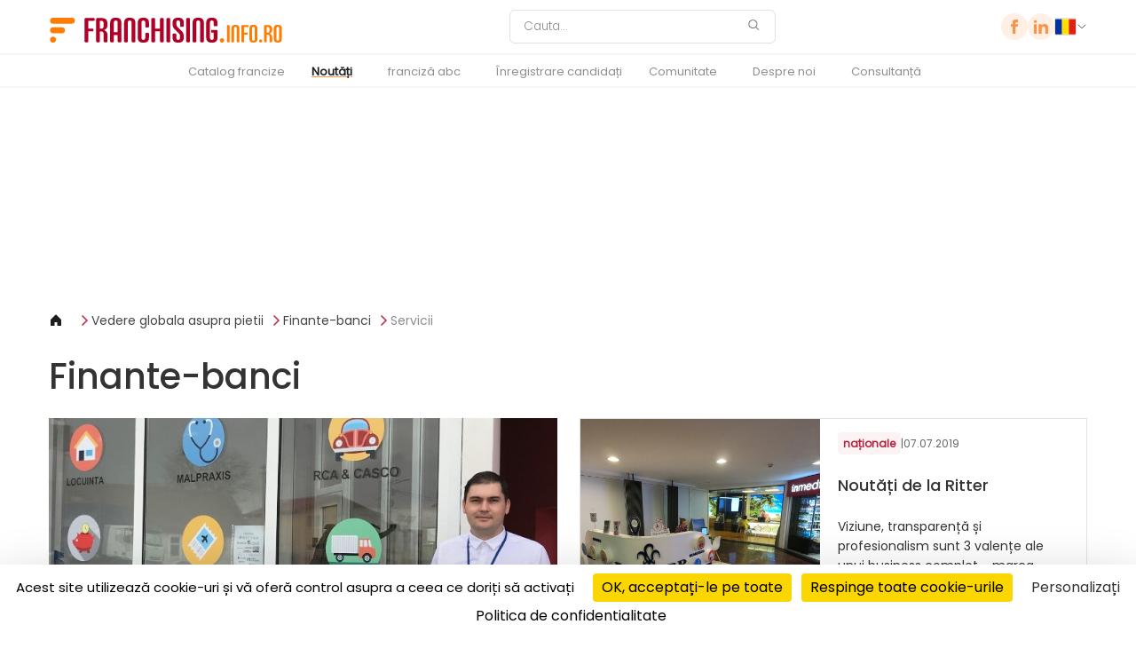

--- FILE ---
content_type: text/html; charset=UTF-8
request_url: https://franchising.info.ro/noutati/arie/9/finante-banci/
body_size: 9845
content:

<!DOCTYPE html>
<html
	lang="ro"
	class="lang-ro"
	data-domain="franchising.info.ro"
	data-country="ro"
	data-privacy="/politica-confidentialitate/"
	data-ga4="G-VB91JCJLPE"
	data-fbpixel="368953150720383"
	data-gtm="GTM-NFNZGPN">
<head>
	<meta charset="UTF-8">
	<meta name="viewport" content="width=device-width, initial-scale=1.0">
	<title>Servicii - Franchising.info.ro - franciză, afaceri, antreprenor</title>
	<meta name="description" content="RITTER Broker sparge gheața în Timiș; Noutăți de la Ritter ; 10 ani de experiență în asigurări; RITTER Broker preia inițiativa; Oportunitatea serviciilor Smith &amp;amp;amp; Smith; Franciza RITTER Broker versus propria firmă de brokeraj; Online la puterea Smith &amp;amp;amp; Smith; Smith &amp;amp;amp; Smith la vedere; Mutare strategică pe piața asigurărilor; RITTER Broker continuă expansiunea; De la multinaţională, la brokeraj în asigurări; Beneficiile agentului exclusiv; Smith &amp;amp;amp; Smith – afacerea bancherilor; Lei? Euro? Dolari? Lire sterline?; Fenomenul instituțiilor de plată ia amploare; Expansiune bazată pe succes; Servicii bancare fără frontiere; Câștigați economisind; Brokerajul în asigurări funcţionează bine în franciză; O nouă sursă de finanţare pentru franciza ta; De ce lucru trebuie să ținem cont când selectăm un fond de pensii - Franchising.info.ro - franciză, afaceri, antreprenor" />
	<meta name="google-signin-client_id" content="835400521528-a9m616176eq8lf3lhlpnn82iebhne4rh.apps.googleusercontent.com">
	<meta name="robots" content="index, follow" />
	<meta http-equiv="reply-to" content="redactia@franchising.info.ro" />
	<meta name="language" content="ro" />
	<meta name="rating" content="general" />
	<meta name="abstract" content="Franchising, franciză - portal oportunitati de afaceri" />
	<meta name="classification" content="Afaceri și economie" />
	<meta name="google-signin-client_id" content="835400521528-dp7a8m3juphqmvai5h6rfoq2i0qvga5l.apps.googleusercontent.com">
	<!-- FB -->
	<meta property="og:title" content="Servicii" />
	<meta property="og:type" content="website" />
	<meta property="og:url" content="https://franchising.info.ro/noutati/arie/9/finante-banci/" />
	<meta property="og:site_name" content="Franchising.info.ro" />
	<meta property="og:description" content="RITTER Broker sparge gheața în Timiș; Noutăți de la Ritter ; 10 ani de experiență în asigurări; RITTER Broker preia inițiativa; Oportunitatea serviciilor Smith &amp;amp;amp; Smith; Franciza RITTER Broker versus propria firmă de brokeraj; Online la puterea Smith &amp;amp;amp; Smith; Smith &amp;amp;amp; Smith la vedere; Mutare strategică pe piața asigurărilor; RITTER Broker continuă expansiunea; De la multinaţională, la brokeraj în asigurări; Beneficiile agentului exclusiv; Smith &amp;amp;amp; Smith – afacerea bancherilor; Lei? Euro? Dolari? Lire sterline?; Fenomenul instituțiilor de plată ia amploare; Expansiune bazată pe succes; Servicii bancare fără frontiere; Câștigați economisind; Brokerajul în asigurări funcţionează bine în franciză; O nouă sursă de finanţare pentru franciza ta; De ce lucru trebuie să ținem cont când selectăm un fond de pensii - Franchising.info.ro - franciză, afaceri, antreprenor" />
	<!-- Mobile Metas -->
	<meta name="viewport" content="width=device-width, minimum-scale=1.0, maximum-scale=1.0, user-scalable=no">
	<link rel="canonical" href="https://franchising.info.ro/noutati/arie/9/finante-banci/" />
	<!-- Favicon -->
	<link rel="shortcut icon" href="https://franchising.info.ro/img/favicon.ico" type="image/x-icon" />
	<link rel="apple-touch-icon" href="https://franchising.info.ro/img/apple-touch-icon.png">
	<!-- Atom feed -->
	<link rel="alternate" type="application/atom+xml" title="franchising.info.ro" href="https://franchising.info.ro/feed/" />
	<link rel="stylesheet" href="/assets/css/main.css?version=0.94379800 1769511817">
	<link rel="stylesheet" href="/assets/js/vendor/tarteaucitron/css/tarteaucitron.min.css">
</head>
<body dir="ltr" class="lang-ro">
	<header class="header">

	<div class="header__top">
		<div class="container">

			<div class="header__logo">
				<a href="/">
					<img src="/assets/images/logo.ro.svg" width="264" height="28" alt="Franchising.info.ro">
				</a>
			</div>

								<form class="header__search" action="/cautare/" method="get">
					<input
						type="search"
						id="headerSearch"
						name="q"
						value=""
						placeholder="Cauta..."
						aria-label="Cauta"
					>
					<button type="submit" aria-label="Cauta">
						<img src="/assets/icons/search.svg" alt="Cauta">
					</button>
				</form>

			<div class="header__right">
				<div class="header__social">
											<a href="https://www.facebook.com/Franchising.info.ro/"><img src="/assets/icons/facebook.svg" alt="Facebook '"></a>
											<a href="https://www.linkedin.com/company/profit-system-romania/"><img src="/assets/icons/linkedin.svg" alt="LinkedIn '"></a>
								</div>
								<div class="header__cart header__cart--desktop is-hidden">
					<a href="/shopping-cart/" aria-label="Shopping cart">
						<img src="/assets/icons/cart.svg" alt="Cart">
						<span class="header__cart-count"><span data-cart-count>0</span></span>
					</a>
				</div>
				<div class="country-selector">
										<button type="button" class="toggle-button">
						<img src="/assets/icons/flags/ro.svg" alt="Poland Flag">
						<img src="/assets/icons/chevron_down.svg" alt="Chevron Icon" class="chevron-icon">
					</button>

						<div class="dropdown">
							<input type="text" class="country-search" id="countrySearch" name="country_search" placeholder="Cauta...">
							<ul class="country-list">
														<li data-country="Bosna i Hercegovina  Bosnia and Hercegovina ">
									<a href="https://franchising.ba" target="_blank" rel="noopener">
										<img src="/assets/icons/flags/ba.svg" alt="Bosna i Hercegovina  Flag">
										<div class="country-name">
											<span class="en">Bosna i Hercegovina</span>
											<span class="local">Bosnia and Hercegovina</span>
										</div>
									</a>
								</li>
														<li data-country="Česká republika  Czech Republic ">
									<a href="https://franchising.cz" target="_blank" rel="noopener">
										<img src="/assets/icons/flags/cz.svg" alt="Česká republika  Flag">
										<div class="country-name">
											<span class="en">Česká republika</span>
											<span class="local">Czech Republic</span>
										</div>
									</a>
								</li>
														<li data-country="Europe (in English)  Europe (in English) ">
									<a href="https://franchising.eu" target="_blank" rel="noopener">
										<img src="/assets/icons/flags/eu.svg" alt="Europe (in English)  Flag">
										<div class="country-name">
											<span class="en">Europe (in English)</span>
											<span class="local">Europe (in English)</span>
										</div>
									</a>
								</li>
														<li data-country="Hrvatska  Croatia ">
									<a href="https://franchising.hr" target="_blank" rel="noopener">
										<img src="/assets/icons/flags/hr.svg" alt="Hrvatska  Flag">
										<div class="country-name">
											<span class="en">Hrvatska</span>
											<span class="local">Croatia</span>
										</div>
									</a>
								</li>
														<li data-country="Italia  Italy ">
									<a href="https://start-franchising.it" target="_blank" rel="noopener">
										<img src="/assets/icons/flags/it.svg" alt="Italia  Flag">
										<div class="country-name">
											<span class="en">Italia</span>
											<span class="local">Italy</span>
										</div>
									</a>
								</li>
														<li data-country="Latvia  Latvia ">
									<a href="https://franchiseinfo.lv" target="_blank" rel="noopener">
										<img src="/assets/icons/flags/lv.svg" alt="Latvia  Flag">
										<div class="country-name">
											<span class="en">Latvia</span>
											<span class="local">Latvia</span>
										</div>
									</a>
								</li>
														<li data-country="Lietuva  Lithuania ">
									<a href="https://franchiseinfo.lt" target="_blank" rel="noopener">
										<img src="/assets/icons/flags/lt.svg" alt="Lietuva  Flag">
										<div class="country-name">
											<span class="en">Lietuva</span>
											<span class="local">Lithuania</span>
										</div>
									</a>
								</li>
														<li data-country="Magyarország  Hungary ">
									<a href="https://franchising.hu" target="_blank" rel="noopener">
										<img src="/assets/icons/flags/hu.svg" alt="Magyarország  Flag">
										<div class="country-name">
											<span class="en">Magyarország</span>
											<span class="local">Hungary</span>
										</div>
									</a>
								</li>
														<li data-country="Polska  Poland ">
									<a href="https://franchising.pl" target="_blank" rel="noopener">
										<img src="/assets/icons/flags/pl.svg" alt="Polska  Flag">
										<div class="country-name">
											<span class="en">Polska</span>
											<span class="local">Poland</span>
										</div>
									</a>
								</li>
														<li data-country="România  Romania ">
									<a href="https://franchising.info.ro" target="_blank" rel="noopener">
										<img src="/assets/icons/flags/ro.svg" alt="România  Flag">
										<div class="country-name">
											<span class="en">România</span>
											<span class="local">Romania</span>
										</div>
									</a>
								</li>
														<li data-country="Slovenija  Slovenia ">
									<a href="https://franchising.si" target="_blank" rel="noopener">
										<img src="/assets/icons/flags/si.svg" alt="Slovenija  Flag">
										<div class="country-name">
											<span class="en">Slovenija</span>
											<span class="local">Slovenia</span>
										</div>
									</a>
								</li>
														<li data-country="Slovensko  Slovakia ">
									<a href="https://franchising.sk" target="_blank" rel="noopener">
										<img src="/assets/icons/flags/sk.svg" alt="Slovensko  Flag">
										<div class="country-name">
											<span class="en">Slovensko</span>
											<span class="local">Slovakia</span>
										</div>
									</a>
								</li>
														<li data-country="Srbija  Serbia ">
									<a href="https://franchising.rs" target="_blank" rel="noopener">
										<img src="/assets/icons/flags/rs.svg" alt="Srbija  Flag">
										<div class="country-name">
											<span class="en">Srbija</span>
											<span class="local">Serbia</span>
										</div>
									</a>
								</li>
														<li data-country="Türkiye  Turkey ">
									<a href="https://franchising.market" target="_blank" rel="noopener">
										<img src="/assets/icons/flags/tr.svg" alt="Türkiye  Flag">
										<div class="country-name">
											<span class="en">Türkiye</span>
											<span class="local">Turkey</span>
										</div>
									</a>
								</li>
														<li data-country="Македонија  Macedonia ">
									<a href="https://franchising.mk" target="_blank" rel="noopener">
										<img src="/assets/icons/flags/mk.svg" alt="Македонија  Flag">
										<div class="country-name">
											<span class="en">Македонија</span>
											<span class="local">Macedonia</span>
										</div>
									</a>
								</li>
														<li data-country="Украина (русский)  Ukraine (in Russian) ">
									<a href="https://ru.franchising.ua" target="_blank" rel="noopener">
										<img src="/assets/icons/flags/ua.svg" alt="Украина (русский)  Flag">
										<div class="country-name">
											<span class="en">Украина (русский)</span>
											<span class="local">Ukraine (in Russian)</span>
										</div>
									</a>
								</li>
														<li data-country="Україна (по-українськи)  Ukraine (in Ukrainian) ">
									<a href="https://franchising.ua" target="_blank" rel="noopener">
										<img src="/assets/icons/flags/ua.svg" alt="Україна (по-українськи)  Flag">
										<div class="country-name">
											<span class="en">Україна (по-українськи)</span>
											<span class="local">Ukraine (in Ukrainian)</span>
										</div>
									</a>
								</li>
														<li data-country="الأردن  Jordan ">
									<a href="https://franchisingjo.com" target="_blank" rel="noopener">
										<img src="/assets/icons/flags/jo.svg" alt="الأردن  Flag">
										<div class="country-name">
											<span class="en">الأردن</span>
											<span class="local">Jordan</span>
										</div>
									</a>
								</li>
														<li data-country="الإمارات  United Arab Emirates ">
									<a href="https://franchisingae.com" target="_blank" rel="noopener">
										<img src="/assets/icons/flags/ae.svg" alt="الإمارات  Flag">
										<div class="country-name">
											<span class="en">الإمارات</span>
											<span class="local">United Arab Emirates</span>
										</div>
									</a>
								</li>
														<li data-country="البحرين  Bahrain ">
									<a href="https://franchisingbh.com" target="_blank" rel="noopener">
										<img src="/assets/icons/flags/bh.svg" alt="البحرين  Flag">
										<div class="country-name">
											<span class="en">البحرين</span>
											<span class="local">Bahrain</span>
										</div>
									</a>
								</li>
														<li data-country="الجزائر  Algeria ">
									<a href="https://franchisingdz.com" target="_blank" rel="noopener">
										<img src="/assets/icons/flags/dz.svg" alt="الجزائر  Flag">
										<div class="country-name">
											<span class="en">الجزائر</span>
											<span class="local">Algeria</span>
										</div>
									</a>
								</li>
														<li data-country="السعودية  Saudi Arabia ">
									<a href="https://franchising.sa" target="_blank" rel="noopener">
										<img src="/assets/icons/flags/sa.svg" alt="السعودية  Flag">
										<div class="country-name">
											<span class="en">السعودية</span>
											<span class="local">Saudi Arabia</span>
										</div>
									</a>
								</li>
														<li data-country="العـراق  Iraq ">
									<a href="https://franchisingiq.co" target="_blank" rel="noopener">
										<img src="/assets/icons/flags/iq.svg" alt="العـراق  Flag">
										<div class="country-name">
											<span class="en">العـراق</span>
											<span class="local">Iraq</span>
										</div>
									</a>
								</li>
														<li data-country="الكويت  Kuwait ">
									<a href="https://franchisingkw.com" target="_blank" rel="noopener">
										<img src="/assets/icons/flags/kw.svg" alt="الكويت  Flag">
										<div class="country-name">
											<span class="en">الكويت</span>
											<span class="local">Kuwait</span>
										</div>
									</a>
								</li>
														<li data-country="المغرب  Morocco ">
									<a href="https://franchisingma.com" target="_blank" rel="noopener">
										<img src="/assets/icons/flags/ma.svg" alt="المغرب  Flag">
										<div class="country-name">
											<span class="en">المغرب</span>
											<span class="local">Morocco</span>
										</div>
									</a>
								</li>
														<li data-country="تونس  Tunisia ">
									<a href="https://franchisingtn.com" target="_blank" rel="noopener">
										<img src="/assets/icons/flags/tn.svg" alt="تونس  Flag">
										<div class="country-name">
											<span class="en">تونس</span>
											<span class="local">Tunisia</span>
										</div>
									</a>
								</li>
														<li data-country="عُمَان  Oman ">
									<a href="https://franchisingom.com" target="_blank" rel="noopener">
										<img src="/assets/icons/flags/om.svg" alt="عُمَان  Flag">
										<div class="country-name">
											<span class="en">عُمَان</span>
											<span class="local">Oman</span>
										</div>
									</a>
								</li>
														<li data-country="قـطـر  Qatar ">
									<a href="https://franchisingqa.com" target="_blank" rel="noopener">
										<img src="/assets/icons/flags/qa.svg" alt="قـطـر  Flag">
										<div class="country-name">
											<span class="en">قـطـر</span>
											<span class="local">Qatar</span>
										</div>
									</a>
								</li>
														<li data-country="مصر  Egypt ">
									<a href="https://franchisingeg.com" target="_blank" rel="noopener">
										<img src="/assets/icons/flags/eg.svg" alt="مصر  Flag">
										<div class="country-name">
											<span class="en">مصر</span>
											<span class="local">Egypt</span>
										</div>
									</a>
								</li>
												</ul>
					</div>
				</div>
			</div>
		</div>
		<!-- Hamburger Button -->
		<div class="hamburger" id="hamburger" aria-label="Toggle navigation">
			<div class="line"></div>
			<div class="line"></div>
			<div class="line"></div>
		</div>
		<div class="header__cart header__cart--mobile is-hidden">
			<a href="/shopping-cart/" aria-label="Shopping cart">
				<img src="/assets/icons/cart.svg" alt="Cart">
				<span class="header__cart-count"><span data-cart-count>0</span></span>
			</a>
		</div>
	</div>

	<div class="header__nav">
		<div class="container">	
			<nav id="nav-menu">
					<ul class="menu"><li><a href="/catalog-francize/">Catalog francize</a></li><li class="has-submenu active"><a class="active" href="/noutati/">Noutăți</a><ul class="submenu"><li><a href="/noutati/nationale/">Naționale</a></li><li><a href="/noutati/internationale/">Internaționale</a></li><li><a href="/noutati/interviu/">Interviu</a></li><li><a href="/noutati/franciza-mea/">Franciza mea</a></li><li><a href="/business-ideas/">Idei de afaceri</a></li></ul></li><li class="has-submenu"><a href="/manual-franciza/">franciză abc</a><ul class="submenu"><li><a href="/manual-franciza/baza/">Baza unei francize</a></li><li><a href="/manual-franciza/francizat/">Pentru francizat</a></li><li><a href="/manual-franciza/francizor/">Pentru francizor</a></li><li><a href="/manual-franciza/contract/">Contract franciză</a></li></ul></li><li><a href="/inregistrare-candidati/">Înregistrare candidați</a></li><li class="has-submenu"><a href="/comunitate/">Comunitate</a><ul class="submenu"><li><a href="/evenimente/">Calendar evenimente</a></li><li><a href="#newsletterEmail">Newsletter</a></li><li><a href="/forum/">Forum</a></li></ul></li><li class="has-submenu"><a href="/despre-noi/">Despre noi</a><ul class="submenu"><li><a href="/contact/">Contact</a></li><li><a href="/reclama/">Reclamă</a></li></ul></li><li><a href="/consultanta/">Consultanță</a></li></ul>				<div class="mobile-country-slot"></div>
			</nav>
		</div>
	</div>
</header>
	<main>
		<div class="container">
	<div class="banner" data-banner-id="143" data-banner-link="https://franchisewarsaw.com/" data-banner-link-type="external" data-banner-new-window="1">
		<div id='banner-143' class='iframe-container iframe-container-top banner banner--zip mb-md' data-link='https://franchisewarsaw.com/' data-link-type='external' data-country='pl' data-window='1'><iframe id='iframe-143' src='/tmp/d16_555_franchisefair2026_pge_topbaner_zip/FranchiseFair2026-PGE-TopBaner.html' scrolling='no' seamless='seamless'></iframe></div>	</div>
</div>
<div class="news">
	<div class="container">
	<div class="page__breadcrumbs">
    <a href="/"><img src="/assets/icons/home.svg" alt="home" /></a>
                <a href="/noutati/arie/toate/">Vedere globala asupra pietii</a>
                <a href="/noutati/arie/9/finante-banci/">Finante-banci</a>
                <a href="/noutati/arie/servicii/">Servicii</a>
    </div>
<h1 class="page__title">Finante-banci</h1>				<div class="news__grid">
				<!-- Main News -->
				<div class="news__main">
					<a class="news__main-link" href="/articol/1400/ritter-broker-sparge-gheata-timis/">
						<div class="news__main-image">
							<img src="https://img.franchising.pl/ro/0f9/78c/square.jpg" alt="null" class="lazyload " data-sizes="auto" width="700"  />							<div class="news__overlay">
								<div class="news__meta">
									<span class="news__category">naționale</span> | <span class="news__date">10.09.2019</span>
								</div>
								<h2 class="news__headline">RITTER Broker sparge gheața în Timiș</h2>
								<p>"Dacă nu îți place să lucrezi cu oamenii, va fi destul de dificil să te obișnuiești cu acest domeniu" – declară Paul Aldea, primul francizat RITTER Broker.</p>
								<span class="action__button--orange">
									Afla mai multe									<img class="action__button-icon" src="/assets/icons/arrow-circle-broken-right.svg" alt="Arrow" />
								</span>
							</div>
						</div>
					</a>
				</div>
								<!-- Side News -->
					<div class="news__side">
						<div class="news__item">
							<a class="news__item-link" href="/articol/1378/noutati-ritter/">
								<div class="news__item__image">
									<img src="https://img.franchising.pl/ro/344/317/poza_baneasa_concept_nou_square.jpg" alt="null" class="news__item__image lazyload " data-sizes="auto" width="1034"  />																			<div class="notice-box">Finante-banci</div>
																	</div>
								<div class="news__content">
									<div class="notice-date">
										<span class="notice">naționale</span>
										<span class="separator">|</span>
										<span class="date">07.07.2019</span>
									</div>
									<h3 class="news__headline">Noutăți de la Ritter </h3>
									<p>Viziune, transparență și profesionalism sunt 3 valențe ale unui business complet - marca RITTER Broker Asigurare și Reasigurare.</p>
									<span class="action__button--orange">
										Afla mai multe										<img class="action__button-icon" src="/assets/icons/arrow-circle-broken-right.svg" alt="Arrow">
									</span>
								</div>
							</a>
						</div>
											<div class="news__item">
							<a class="news__item-link" href="/articol/1349/10-ani-experienta-asigurari/">
								<div class="news__item__image">
									<img src="https://img.franchising.pl/ro/6ae/865/ritter-_440x440.jpg" alt="null" class="news__item__image lazyload " data-sizes="auto" width="440"  />																	<div class="notice-box">Finante-banci</div>
																</div>
								<div class="news__content">
									<div class="notice-date">
										<span class="notice">naționale</span>
										<span class="separator">|</span>
										<span class="date">15.04.2019</span>
									</div>
									<h3 class="news__headline">10 ani de experiență în asigurări</h3>
									<p>Modelul de franciză RITTER Broker a fost construit, avându-se în vedere și posibilitatea de a crea sinergii cu afaceri deja existente și care acti...</p>
									<span class="action__button--orange">
										Afla mai multe										<img class="action__button-icon" src="/assets/icons/arrow-circle-broken-right.svg" alt="Arrow">
									</span>
								</div>
							</a>
						</div>
										</div>
						<!-- End Main News -->
			</div>
					<div class="news__list">
						<div class="news__item">
					<a class="news__item-link" href="/articol/1329/ritter-broker-preia-initiativa/">
						<div class="news__item__image">
							<img src="https://img.franchising.pl/ro/8e5/f54/insurancehand_330x330-2.jpg" alt="RITTER Broker preia inițiativa" class="news__item__image lazyload " data-sizes="auto" width="330"  />															<div class="notice-box">Finante-banci</div>
													</div>
						<div class="news__content">
							<div class="notice-date">
								<span class="notice">naționale</span>
								<span class="separator">|</span>
								<span class="date">18.02.2019</span>
							</div>
							<h3 class="news__headline">RITTER Broker preia inițiativa</h3>
							<p>RITTER Broker a lansat recent o provocare pe piața asigurărilor, adresată celor care doresc să devină brokeri de asigurări sau să aibă propria afac...</p>
							<span class="action__button--orange">
								Afla mai multe								<img class="action__button-icon" src="/assets/icons/arrow-circle-broken-right.svg" alt="Arrow">
							</span>
						</div>
					</a>
				</div>
						<div class="news__item">
					<a class="news__item-link" href="/articol/1309/oportunitatea-serviciilor-smith-smith/">
						<div class="news__item__image">
							<img src="https://img.franchising.pl/ro/bbf/a0d/poza_intrare.png" alt="Oportunitatea serviciilor Smith &amp;amp;amp; Smith" class="news__item__image lazyload " data-sizes="auto" width="480"  />															<div class="notice-box">Finante-banci</div>
													</div>
						<div class="news__content">
							<div class="notice-date">
								<span class="notice">articol sponsorizat</span>
								<span class="separator">|</span>
								<span class="date">17.12.2018</span>
							</div>
							<h3 class="news__headline">Oportunitatea serviciilor Smith &amp;amp; Smith</h3>
							<p>Pentru asigurarea tranzacțiilor cu bani, efectuate de clienții Smith&amp;Smith, compania folosește cel mai eficient sistem de securitate.</p>
							<span class="action__button--orange">
								Afla mai multe								<img class="action__button-icon" src="/assets/icons/arrow-circle-broken-right.svg" alt="Arrow">
							</span>
						</div>
					</a>
				</div>
						<div class="news__item">
					<a class="news__item-link" href="/articol/1305/franciza-ritter-broker-versus-propria-firma-brokeraj/">
						<div class="news__item__image">
							<img src="https://img.franchising.pl/ro/6ae/865/ritter-_440x440.jpg" alt="Franciza RITTER Broker versus propria firmă de brokeraj" class="news__item__image lazyload " data-sizes="auto" width="440"  />															<div class="notice-box">Finante-banci</div>
													</div>
						<div class="news__content">
							<div class="notice-date">
								<span class="notice">naționale</span>
								<span class="separator">|</span>
								<span class="date">03.12.2018</span>
							</div>
							<h3 class="news__headline">Franciza RITTER Broker versus propria firmă de brokeraj</h3>
							<p>De ce franciza RITTER Broker? Nu este mai simplu să îți înființezi singur o companie de brokeraj în asigurări?</p>
							<span class="action__button--orange">
								Afla mai multe								<img class="action__button-icon" src="/assets/icons/arrow-circle-broken-right.svg" alt="Arrow">
							</span>
						</div>
					</a>
				</div>
						<div class="news__item">
					<a class="news__item-link" href="/articol/1301/online-puterea-smith-smith/">
						<div class="news__item__image">
							<img src="https://img.franchising.pl/ro/bbf/a0d/poza_intrare.png" alt="Online la puterea Smith &amp;amp;amp; Smith" class="news__item__image lazyload " data-sizes="auto" width="480"  />															<div class="notice-box">Finante-banci</div>
													</div>
						<div class="news__content">
							<div class="notice-date">
								<span class="notice">naționale</span>
								<span class="separator">|</span>
								<span class="date">26.11.2018</span>
							</div>
							<h3 class="news__headline">Online la puterea Smith &amp;amp; Smith</h3>
							<p>Platformă online + aplicație mobilă = piesele de bază ale transferului de bani ieftin, rapid și sigur - marca Smith&amp;Smith</p>
							<span class="action__button--orange">
								Afla mai multe								<img class="action__button-icon" src="/assets/icons/arrow-circle-broken-right.svg" alt="Arrow">
							</span>
						</div>
					</a>
				</div>
						<div class="news__item">
					<a class="news__item-link" href="/articol/1293/smith-smith-vedere/">
						<div class="news__item__image">
							<img src="https://img.franchising.pl/ro/5c8/94d/poza-fb_330x330.jpg" alt="Smith &amp;amp;amp; Smith la vedere" class="news__item__image lazyload " data-sizes="auto" width="330"  />															<div class="notice-box">Finante-banci</div>
													</div>
						<div class="news__content">
							<div class="notice-date">
								<span class="notice">naționale</span>
								<span class="separator">|</span>
								<span class="date">29.10.2018</span>
							</div>
							<h3 class="news__headline">Smith &amp;amp; Smith la vedere</h3>
							<p>Smith&amp;Smith este prima companie românească specializată în transfer internațional de bani, înființată în 1999 și autorizată ca instituție de plată ...</p>
							<span class="action__button--orange">
								Afla mai multe								<img class="action__button-icon" src="/assets/icons/arrow-circle-broken-right.svg" alt="Arrow">
							</span>
						</div>
					</a>
				</div>
						<div class="news__item">
					<a class="news__item-link" href="/articol/1284/mutare-strategica-piata-asigurarilor/">
						<div class="news__item__image">
							<img src="https://img.franchising.pl/ro/266/ffb/ea3d21775ecbfdeae53e1c9f7b1469c7-1.jpg" alt="Mutare strategică pe piața asigurărilor" class="news__item__image lazyload " data-sizes="auto" width="400"  />															<div class="notice-box">Finante-banci</div>
													</div>
						<div class="news__content">
							<div class="notice-date">
								<span class="notice">naționale</span>
								<span class="separator">|</span>
								<span class="date">12.10.2018</span>
							</div>
							<h3 class="news__headline">Mutare strategică pe piața asigurărilor</h3>
							<p>Ritter Broker a încheiat recent un parteneriat strategic cu Niro Investment. Care este următoare mutare?</p>
							<span class="action__button--orange">
								Afla mai multe								<img class="action__button-icon" src="/assets/icons/arrow-circle-broken-right.svg" alt="Arrow">
							</span>
						</div>
					</a>
				</div>
						<div class="news__item">
					<a class="news__item-link" href="/articol/1278/ritter-broker-continua-expansiunea/">
						<div class="news__item__image">
							<img src="https://img.franchising.pl/ro/8e5/f54/insurancehand_330x330-2.jpg" alt="RITTER Broker continuă expansiunea" class="news__item__image lazyload " data-sizes="auto" width="330"  />															<div class="notice-box">Finante-banci</div>
													</div>
						<div class="news__content">
							<div class="notice-date">
								<span class="notice">naționale</span>
								<span class="separator">|</span>
								<span class="date">26.09.2018</span>
							</div>
							<h3 class="news__headline">RITTER Broker continuă expansiunea</h3>
							<p>Ritter Broker nu se limitează la piața românească și țintește către piețe noi din Europa.</p>
							<span class="action__button--orange">
								Afla mai multe								<img class="action__button-icon" src="/assets/icons/arrow-circle-broken-right.svg" alt="Arrow">
							</span>
						</div>
					</a>
				</div>
						<div class="news__item">
					<a class="news__item-link" href="/articol/1266/multinationala-brokeraj-asigurari/">
						<div class="news__item__image">
							<img src="https://img.franchising.pl/ro/0ca/684/ritter-_400x400.jpg" alt="De la multinaţională, la brokeraj în asigurări" class="news__item__image lazyload " data-sizes="auto" width="400"  />															<div class="notice-box">Finante-banci</div>
													</div>
						<div class="news__content">
							<div class="notice-date">
								<span class="notice">naționale</span>
								<span class="separator">|</span>
								<span class="date">29.08.2018</span>
							</div>
							<h3 class="news__headline">De la multinaţională, la brokeraj în asigurări</h3>
							<p>Ritter Broker, o afacere 100% românească, bazată pe brokerajul în asigurări, a fost înfiinţată în 2010 de doi tineri antreprenori, foști angajați î...</p>
							<span class="action__button--orange">
								Afla mai multe								<img class="action__button-icon" src="/assets/icons/arrow-circle-broken-right.svg" alt="Arrow">
							</span>
						</div>
					</a>
				</div>
						<div class="news__item">
					<a class="news__item-link" href="/articol/1251/beneficiile-agentului-exclusiv/">
						<div class="news__item__image">
							<img src="https://img.franchising.pl/ro/5c8/94d/poza-fb_330x330-1.jpg" alt="Beneficiile agentului exclusiv" class="news__item__image lazyload " data-sizes="auto" width="330"  />															<div class="notice-box">Finante-banci</div>
													</div>
						<div class="news__content">
							<div class="notice-date">
								<span class="notice">naționale</span>
								<span class="separator">|</span>
								<span class="date">24.07.2018</span>
							</div>
							<h3 class="news__headline">Beneficiile agentului exclusiv</h3>
							<p>Smith&amp;Smith și-a extins propria rețea până acum, însă a venit timpul pentru a dezvolta rețeaua națională de agenți exclusivi. </p>
							<span class="action__button--orange">
								Afla mai multe								<img class="action__button-icon" src="/assets/icons/arrow-circle-broken-right.svg" alt="Arrow">
							</span>
						</div>
					</a>
				</div>
						<div class="news__item">
					<a class="news__item-link" href="/articol/1232/smith-smith-afacerea-bancherilor/">
						<div class="news__item__image">
							<img src="https://img.franchising.pl/ro/5c8/94d/poza-fb_330x330.jpg" alt="Smith &amp;amp;amp; Smith – afacerea bancherilor" class="news__item__image lazyload " data-sizes="auto" width="330"  />															<div class="notice-box">Finante-banci</div>
													</div>
						<div class="news__content">
							<div class="notice-date">
								<span class="notice">naționale</span>
								<span class="separator">|</span>
								<span class="date">11.06.2018</span>
							</div>
							<h3 class="news__headline">Smith &amp;amp; Smith – afacerea bancherilor</h3>
							<p>Smith &amp; Smith, prima companie de transfer de bani din România, a optat pentru dezvoltarea unei rețele naționale de agenți exclusivi Smith&amp;Smith, ca...</p>
							<span class="action__button--orange">
								Afla mai multe								<img class="action__button-icon" src="/assets/icons/arrow-circle-broken-right.svg" alt="Arrow">
							</span>
						</div>
					</a>
				</div>
						<div class="news__item">
					<a class="news__item-link" href="/articol/1215/lei-euro-dolari-lire-sterline/">
						<div class="news__item__image">
							<img src="https://img.franchising.pl/ro/5c8/94d/poza-fb_330x330.jpg" alt="Lei? Euro? Dolari? Lire sterline?" class="news__item__image lazyload " data-sizes="auto" width="330"  />															<div class="notice-box">Finante-banci</div>
													</div>
						<div class="news__content">
							<div class="notice-date">
								<span class="notice">naționale</span>
								<span class="separator">|</span>
								<span class="date">27.04.2018</span>
							</div>
							<h3 class="news__headline">Lei? Euro? Dolari? Lire sterline?</h3>
							<p>Recent, PROFIT system, prin consultanții de franciză ai grupului, a finalizat pachetul pentru dezvoltarea rețelei de agenți exclusivi Smith&Smith. ...</p>
							<span class="action__button--orange">
								Afla mai multe								<img class="action__button-icon" src="/assets/icons/arrow-circle-broken-right.svg" alt="Arrow">
							</span>
						</div>
					</a>
				</div>
						<div class="news__item">
					<a class="news__item-link" href="/articol/1196/fenomenul-institutiilor-plata-ia-amploare/">
						<div class="news__item__image">
							<img src="https://img.franchising.pl/ro/23d/5db/julijavilkutelinkedin.jpg" alt="Fenomenul instituțiilor de plată ia amploare" class="news__item__image lazyload " data-sizes="auto" width="330"  />															<div class="notice-box">Finante-banci</div>
													</div>
						<div class="news__content">
							<div class="notice-date">
								<span class="notice">internaționale</span>
								<span class="separator">|</span>
								<span class="date">12.03.2018</span>
							</div>
							<h3 class="news__headline">Fenomenul instituțiilor de plată ia amploare</h3>
							<p>Paysera combină cu succes transferul internațional de bani, schimbul valutar și procesarea electronică a plăților. Ce va câștiga francizatul aceste...</p>
							<span class="action__button--orange">
								Afla mai multe								<img class="action__button-icon" src="/assets/icons/arrow-circle-broken-right.svg" alt="Arrow">
							</span>
						</div>
					</a>
				</div>
						<div class="news__item">
					<a class="news__item-link" href="/articol/1173/expansiune-bazata-succes/">
						<div class="news__item__image">
							<img src="https://img.franchising.pl/ro/6d8/41c/intrare.jpg" alt="Expansiune bazată pe succes" class="news__item__image lazyload " data-sizes="auto" width="330"  />															<div class="notice-box">Finante-banci</div>
													</div>
						<div class="news__content">
							<div class="notice-date">
								<span class="notice">internaționale</span>
								<span class="separator">|</span>
								<span class="date">12.01.2018</span>
							</div>
							<h3 class="news__headline">Expansiune bazată pe succes</h3>
							<p>De ce Paysera a decis să lanseze franciza, ce fel de parteneri caută și ce oferă pachetul de franciză, explică Liudas Kanapienis, directorul compa...</p>
							<span class="action__button--orange">
								Afla mai multe								<img class="action__button-icon" src="/assets/icons/arrow-circle-broken-right.svg" alt="Arrow">
							</span>
						</div>
					</a>
				</div>
						<div class="news__item">
					<a class="news__item-link" href="/articol/1154/servicii-bancare-frontiere/">
						<div class="news__item__image">
							<img src="https://img.franchising.pl/ro/5c8/71e/paysera_330x330-1.png" alt="Servicii bancare fără frontiere" class="news__item__image lazyload " data-sizes="auto" width="330"  />															<div class="notice-box">Finante-banci</div>
													</div>
						<div class="news__content">
							<div class="notice-date">
								<span class="notice">internaționale</span>
								<span class="separator">|</span>
								<span class="date">27.11.2017</span>
							</div>
							<h3 class="news__headline">Servicii bancare fără frontiere</h3>
							<p>Paysera oferă soluții simple și eficiente de plăți electronice pentru clienții din întreaga lume. Compania caută acum parteneri pentru dezvoltarea ...</p>
							<span class="action__button--orange">
								Afla mai multe								<img class="action__button-icon" src="/assets/icons/arrow-circle-broken-right.svg" alt="Arrow">
							</span>
						</div>
					</a>
				</div>
						<div class="news__item">
					<a class="news__item-link" href="/articol/1085/castigati-economisind/">
						<div class="news__item__image">
							<img src="https://img.franchising.pl/ro/bbb/d66/rsz_expense-reduction-analysts-intrare-1.png" alt="Câștigați economisind" class="news__item__image lazyload " data-sizes="auto" width="330"  />															<div class="notice-box">Finante-banci</div>
													</div>
						<div class="news__content">
							<div class="notice-date">
								<span class="notice">internaționale</span>
								<span class="separator">|</span>
								<span class="date">08.06.2017</span>
							</div>
							<h3 class="news__headline">Câștigați economisind</h3>
							<p>Franciza britanica Expense Reduction Analysts (ERA) caută potențiali francizați printre cele mai mari companii din domeniul managementului costurilor</p>
							<span class="action__button--orange">
								Afla mai multe								<img class="action__button-icon" src="/assets/icons/arrow-circle-broken-right.svg" alt="Arrow">
							</span>
						</div>
					</a>
				</div>
						<div class="news__item">
					<a class="news__item-link" href="/articol/1017/brokerajul-asigurari-functioneaza-bine-franciza/">
						<div class="news__item__image">
							<img src="https://img.franchising.pl/ro/a2b/544/viviamo1.jpg" alt="Brokerajul în asigurări funcţionează bine în franciză" class="news__item__image lazyload " data-sizes="auto" width="330"  />															<div class="notice-box">Finante-banci</div>
													</div>
						<div class="news__content">
							<div class="notice-date">
								<span class="notice">internaționale</span>
								<span class="separator">|</span>
								<span class="date">28.12.2016</span>
							</div>
							<h3 class="news__headline">Brokerajul în asigurări funcţionează bine în franciză</h3>
							<p>Francizarea operaţiunilor de asigurări aduce o creştere a ritmului de dezvoltare în business. Modelul rețelei Viviamo.</p>
							<span class="action__button--orange">
								Afla mai multe								<img class="action__button-icon" src="/assets/icons/arrow-circle-broken-right.svg" alt="Arrow">
							</span>
						</div>
					</a>
				</div>
						<div class="news__item">
					<a class="news__item-link" href="/articol/986/o-noua-sursa-finantare-franciza-ta/">
						<div class="news__item__image">
							<img src="https://img.franchising.pl/ro/960/6bf/senat.jpg" alt="O nouă sursă de finanţare pentru franciza ta" class="news__item__image lazyload " data-sizes="auto" width="330"  />															<div class="notice-box">Finante-banci</div>
													</div>
						<div class="news__content">
							<div class="notice-date">
								<span class="notice">naționale</span>
								<span class="separator">|</span>
								<span class="date">09.11.2016</span>
							</div>
							<h3 class="news__headline">O nouă sursă de finanţare pentru franciza ta</h3>
							<p>Finanţarea achiziţiei unei francize ar putea fi mai simplă din 2017</p>
							<span class="action__button--orange">
								Afla mai multe								<img class="action__button-icon" src="/assets/icons/arrow-circle-broken-right.svg" alt="Arrow">
							</span>
						</div>
					</a>
				</div>
						<div class="news__item">
					<a class="news__item-link" href="/articol/842/lucru-trebuie-tinem-cont-selectam-un-fond-pensii/">
						<div class="news__item__image">
							<img src="https://img.franchising.pl/ro/ccb/690/bani330.jpg" alt="De ce lucru trebuie să ținem cont când selectăm un fond de pensii" class="news__item__image lazyload " data-sizes="auto" width="330"  />															<div class="notice-box">Finante-banci</div>
													</div>
						<div class="news__content">
							<div class="notice-date">
								<span class="notice">articol sponsorizat</span>
								<span class="separator">|</span>
								<span class="date">22.10.2014</span>
							</div>
							<h3 class="news__headline">De ce lucru trebuie să ținem cont când selectăm un fond de pensii</h3>
							<p>Multor oameni nu le pasă ce fond de pensii va gestiona economiile lor. Păcat, deoarece tocmai de asta va depinde mărimea pensiei.</p>
							<span class="action__button--orange">
								Afla mai multe								<img class="action__button-icon" src="/assets/icons/arrow-circle-broken-right.svg" alt="Arrow">
							</span>
						</div>
					</a>
				</div>
					</div>
		</div>
</div>
<div class="pagination">
	<div class="pagination"><a href="/noutati/arie/servicii/1/" class="pagination__item pagination__item--active">1</a><a href="/noutati/arie/servicii/2/" class="pagination__item">2</a><div class="pagination__chevron"><a href="/noutati/arie/servicii/2/"><img src="/assets/icons/pagination_next.svg" alt="Next"></a></div><div class="pagination__chevron"><a href="/noutati/arie/servicii/2/"><img src="/assets/icons/pagination_right.svg" alt="Last"></a></div></div></div>
<section class="section margin-b0">
    <div class="franchises">
	<div class="container">
		<h2>Recomandarea unei francize</h2>
		<div class="franchise-grid-unified">
			<a href="/franciza/89/leonidas/">
				<div class="franchise-item">
					<div class="logo-container">
						<img src="https://img.franchising.pl/ro/c6f/135/logo.png" alt="LEONIDAS" class="lazyload " data-sizes="auto"   />					</div>
					<div class="info">
						<h3>LEONIDAS</h3>
						<p>Magazin cu ciocolata belgiana, marca LEONIDAS</p>
						<div class="price">
							<img src="/assets/icons/investment.svg" alt="Price icon">
							<span>150.000 RON</span>
						</div>
					</div>
				</div>
			</a>
			<a href="/franciza/156/vitamix/">
				<div class="franchise-item">
					<div class="logo-container">
						<img src="https://img.franchising.pl/ro/715/6c0/logo_vitamix.jpg" alt="VITAMIX" class="lazyload " data-sizes="auto"   />					</div>
					<div class="info">
						<h3>VITAMIX</h3>
						<p>Produse naturiste, bio și suplimente</p>
						<div class="price">
							<img src="/assets/icons/investment.svg" alt="Price icon">
							<span>75.000 RON</span>
						</div>
					</div>
				</div>
			</a>
		</div>

		<div class="franchise-actions">
			<a href="/catalog-francize/toate/" class="action__button--orange-bordered">
				Arata tot (49)
				<img class="action__button-icon" src="/assets/icons/arrow-circle-broken-right.svg" alt="Arrow">
			</a>
			<a href="/catalog-francize/francize/" class="action__button--orange-bordered">
				Francize (43)
				<img class="action__button-icon" src="/assets/icons/arrow-circle-broken-right.svg" alt="Arrow">
			</a>
			<a href="/catalog-francize/parteneriate/" class="action__button--orange-bordered">
				Parteneriate (1)
				<img class="action__button-icon" src="/assets/icons/arrow-circle-broken-right.svg" alt="Arrow">
			</a>
			<a href="/catalog-francize/master-francize/" class="action__button--orange-bordered">
				Master Francize (5)
				<img class="action__button-icon" src="/assets/icons/arrow-circle-broken-right.svg" alt="Arrow">
			</a>
		</div>
	</div>
</div>
</section>	</main>
	<footer class="footer">
	<div class="footer__top">
		<div class="container">
			<div class="footer__columns">
				<div class="footer__column">
					<img class="footer__logo" src="/assets/images/logo.ro.svg" width="264" height="28" alt="Franchising.info.ro">
					<p>Franchising.info.ro este portalul cu idei de francize românești și internaționale, pentru cei cu spirit antreprenorial care doresc să înceapă o afacere. Reprezentăm unicul site din România, dedicat francizelor, care aparține unui grup internațional de francize PROFIT System, facilitând astfel promovarea francizelor românești și în alte țări din Europa Centrală și de Est (Polonia, Ungaria, Cehia, Serbia, Slovacia, Slovenia, Croația), cât și în Rusia, Lituania, Letonia, Ucraina sau Arabia Saudită, unde Grupul PROFIT System are birouri. Serviciile pe care le oferim vizează promovarea francizelor, precum și consultanță privind dezvoltarea afacerilor în sistem de franciză.</p>
				</div>

					<div class="footer__column">
						<h3>Inscriere newsletter</h3>
						<form class="form-container" id="newsletterEmail" name="newsletterEmail" method="post" action="/form/newsletter/" data-endpoint="/form/newsletter/" novalidate>
							<input type="email" id="newsletterEmail" name="newsletterEmail" autocomplete="email" placeholder="E-mail-ul tau" class="footer__input" required>
							<div class="check_it"><label for="hon_cap_newsletter">If you see this, leave this form field blank</label><input type="text" id="hon_cap_newsletter" name="hon_cap_newsletter" value="" tabindex="-1" autocomplete="off" aria-hidden="true"></div>
							<div class="form-status" style="display:none;"></div>
						</form>
						<button class="action__button" type="submit" name="submit" data-target-form="newsletterEmail">
							Alatura-te							<img src="/assets/icons/arrow-circle-broken-right.svg" alt="Arrow">
						</button>
					</div>

					<div class="footer__column">
						<h3>Ai intrebari pentru noi?</h3>
						<form class="form-container" id="questionForm" name="questionForm" method="post" action="/form/question/" data-endpoint="/form/question/" novalidate>
							<div class="input-wrapper">
								<input type="email" id="questionEmail" name="questionEmail" autocomplete="email" placeholder="E-mail-ul tau" class="footer__input" required>
							</div>
							<div class="input-wrapper pb-0">
								<textarea id="questionMsg" name="questionMsg" placeholder="Adresati intrebarea D-voastra" class="footer__textarea" required></textarea>
							</div>
							<div class="check_it"><label for="hon_cap_question">If you see this, leave this form field blank</label><input type="text" id="hon_cap_question" name="hon_cap_question" value="" tabindex="-1" autocomplete="off" aria-hidden="true"></div>
							<div class="form-status" style="display:none;"></div>
						</form>	
						<button class="action__button" type="submit" name="submit" data-target-form="questionForm">
							Trimite o intrebare							<img src="/assets/icons/arrow-circle-broken-right.svg" alt="Arrow">
						</button>
					</div>
			</div>
		</div>
	</div>

	<div class="footer__separator"></div>

	<div class="footer__links">
		<div class="container">
			<div class="footer__link-columns">
				<div class="footer__link-columns"><div class="footer__link-column"><h4><a href="/catalog-francize/">Catalog francize</a></h4><h4><a href="/inregistrare-candidati/">Înregistrare candidați</a></h4><h4><a href="/consultanta/">Consultanță</a></h4></div><div class="footer__link-column"><h4><a href="/noutati/">Noutăți</a></h4><ul><li><a href="/noutati/nationale/">Naționale</a></li><li><a href="/noutati/internationale/">Internaționale</a></li><li><a href="/noutati/interviu/">Interviu</a></li><li><a href="/noutati/franciza-mea/">Franciza mea</a></li><li><a href="/business-ideas/">Idei de afaceri</a></li></ul></div><div class="footer__link-column"><h4><a href="/manual-franciza/">franciză abc</a></h4><ul><li><a href="/manual-franciza/baza/">Baza unei francize</a></li><li><a href="/manual-franciza/francizat/">Pentru francizat</a></li><li><a href="/manual-franciza/francizor/">Pentru francizor</a></li><li><a href="/manual-franciza/contract/">Contract franciză</a></li></ul></div><div class="footer__link-column"><h4><a href="/comunitate/">Comunitate</a></h4><ul><li><a href="/evenimente/">Calendar evenimente</a></li><li><a href="#newsletterEmail">Newsletter</a></li><li><a href="/forum/">Forum</a></li></ul></div><div class="footer__link-column"><h4><a href="/despre-noi/">Despre noi</a></h4><ul><li><a href="/contact/">Contact</a></li><li><a href="/reclama/">Reclamă</a></li></ul></div></div>			</div>
		</div>
	</div>

	<div class="footer__bottom">
		<div class="container">
			<p>			
				<a href="/cookies/">Politica de cookie</a> | 
				<a href="/politica-confidentialitate/">Politica de confidențialitate</a>
			</p>
			<p>© 2026 PROFIT system franchise services S.R.L. All rights reserved.</p>
		</div>
	</div>
</footer>
	<div class="overlay-modal" id="newsletter-unsubscribe-modal" aria-hidden="true">
	<div class="modal-card">
		<button class="modal-close" type="button" aria-label="close">&times;</button>
		<h2>Dezabonare newsletter</h2>
		

		<form id="unsubscribe-lookup-form" class="stacked-form" novalidate>
			<label for="unsubscribe-email">E-mail</label>
			<input type="email" id="unsubscribe-email" name="email" placeholder="you@example.com" required>
			<div class="visually-hidden">
				<label for="hon_cap_unsubscribe"></label>
				<input type="text" id="hon_cap_unsubscribe" name="hon_cap_unsubscribe" tabindex="-1" autocomplete="off" aria-hidden="true">
			</div>
			<div class="form-status" data-role="status" aria-live="polite"></div>
			<div id="unsubscribe-email-info" class="small hidden" aria-live="polite">
				Vă rugăm să confirmați eliminarea adreselor de e-mail din următoarele servicii			</div>
			<div class="modal-actions">
				<button class="action__button action__button--orange-background" type="submit">Trimite</button>
			</div>
		</form>

		<div id="unsubscribe-options" class="hidden" aria-live="polite">
			<p class="small">Vă rugăm să confirmați eliminarea adreselor de e-mail din următoarele servicii</p>
			<div class="checkboxes" data-role="checkboxes"></div>
			<form id="unsubscribe-list-form" class="stacked-form" novalidate>
				<input type="hidden" name="email" id="unsubscribe-email-hidden">
				<div class="visually-hidden">
					<label for="hon_cap_unsubscribe_list"></label>
					<input type="text" id="hon_cap_unsubscribe_list" name="hon_cap" tabindex="-1" autocomplete="off" aria-hidden="true">
				</div>
				<div class="form-status" data-role="status" aria-live="polite"></div>
				<div class="modal-actions">
					<button class="action__button action__button--orange-background" type="submit">Dezabonare newsletter</button>
				</div>
			</form>
		</div>
	</div>
</div>

<div class="overlay-modal" id="newsletter-feedback-modal" aria-hidden="true">
	<div class="modal-card">
		<button class="modal-close" type="button" aria-label="close">&times;</button>
		<h2 data-role="title"></h2>
		<p data-role="message"></p>
		<div class="modal-actions">
			<button class="action__button action__button--orange-background" type="button" data-close-modal>Trimite</button>
		</div>
	</div>
</div>
		<script type="application/json" id="app-config">
		{"translations":{"selected":"selectați","services":"Servicii","retail":"Comert","other":"Altii","processing":"Processing...","success":"succes","newsletter.subscription":"Newsletter subscription","newsletter.email_activated":"Email confirmed.","newsletter.verification_link_invalid":"This verification link is no longer valid.","newsletter.unable_to_verify":"Unable to verify this subscription right now.","newsletter.subscribed":"Subscribed","newsletter.unable_to_subscribe":"Unable to subscribe.","newsletter.unable_to_subscribe_now":"Unable to subscribe right now.","unsubscribe.confirm_removal":"Please confirm email removal from the services below.","unsubscribe.select_options":"Select what you want to unsubscribe from.","unsubscribe.email_not_found":"Email not found in our system.","unsubscribe.unable_to_process":"Unable to process your request right now.","unsubscribe.select_at_least_one":"Please select at least one option.","unsubscribe.removed_from_lists":"You have been removed from the selected lists.","unsubscribe.unsubscribed":"Unsubscribed","unsubscribe.unable_to_unsubscribe":"Unable to unsubscribe. Please try again.","cart.added_to_cart":"Added to shopping cart","cart.product_added":"The product has been added to your shopping cart.","checkout.invalid_email":"Invalid email address","checkout.customer_not_found":"Customer not found. Please check your email address.","checkout.error_fetching_data":"Error fetching customer data. Please try again.","checkout.discount_applied":"Discount code applied","checkout.applied":"Applied","checkout.discount_invalid":"Invalid discount code","checkout.discount_error":"Error validating discount code. Please try again.","form.submission_blocked":"Form submission blocked.","form.invalid_email":"Please enter a valid email address.","form.processing_error":"Form processing error."}}	</script>
	<script defer src="/assets/js/lightweightCarousel.js?version=0.94379800 1769511817"></script>
	<script defer src="/assets/js/app.js?version=0.94379800 1769511817"></script>
	<script defer src="/assets/js/cart.js?version=0.94379800 1769511817"></script>
	<script defer src="/assets/js/checkout.js?version=0.94379800 1769511817"></script>
	<script defer src="/assets/js/catalogue-filters.js?version=0.94379800 1769511817"></script>
	<script defer src="/assets/js/audio-tts.js?version=0.94379800 1769511817"></script>
	<script defer src="/assets/js/video-lazy-load.js?version=0.94379800 1769511817"></script>
	<script defer src="/assets/js/form.js?version=0.94379800 1769511817"></script>
	<script defer src="/assets/js/newsletter.js?version=0.94379800 1769511817"></script>
		<script src="/assets/js/vendor/tarteaucitron/tarteaucitron.min.js"></script>
    <script src="/assets/js/vendor/tarteaucitron/tarteaucitron_settings.js"></script>
	<script defer src="/assets/js/search.js?version=0.94379800 1769511817"></script>
</body>
</html>


--- FILE ---
content_type: application/javascript
request_url: https://franchising.info.ro/assets/js/vendor/tarteaucitron/lang/tarteaucitron.ro.min.js?v=1.28.0
body_size: 1246
content:
tarteaucitron.lang={middleBarHead:"☝️ 🍪",adblock:"Buna! Acest site este transparent și vă permite să alegeți serviciile terță parte pe care doriți să le permiteți.",adblock_call:"Dezactivați-vă adblocker-ul pentru a începe personalizarea.",reload:"Reincarca Pagina",alertBigScroll:"Continuând să defilați,",alertBigClick:"Dacă continuați să răsfoiți acest site,",alertBig:"permiteți tuturor serviciilor terță parte",alertBigPrivacy:"Acest site utilizează cookie-uri și vă oferă control asupra a ceea ce doriți să activați",alertSmall:"Gestionați serviciile",personalize:"Personalizați",acceptAll:"OK, acceptați-le pe toate",close:"Închide",closeBanner:"Ascunde bannerul cookie-urilor",privacyUrl:"Politica de confidentialitate",all:"Preferință pentru toate serviciile",info:"Protejați-vă confidențialitatea",disclaimer:"Permițând acestor servicii terțe părți să acceptați cookie-urile și utilizarea tehnologiilor de urmărire necesare pentru buna funcționare a acestora.",allow:"Permite",deny:"Refuza",noCookie:"Acest serviciu nu utilizează modul cookie.",useCookie:"Acest serviciu se poate instala",useCookieCurrent:"Acest serviciu a fost instalat",useNoCookie:"Acest serviciu nu a instalat niciun cookie.",more:"Citeste mai mult",source:"Vizualizați site-ul oficial",credit:"Cookie manager de către tarteaucitron.js",noServices:"Acest site web nu utilizează niciun cookie care necesită acordul dumneavoastră.",toggleInfoBox:"Afișați / ascundeți informații despre stocarea modulelor cookie",title:"Panoul de gestionare a panourilor cookie",cookieDetail:"Detaliile cookie pentru",ourSite:"pe site-ul nostru",modalWindow:"(fereastra modală)",newWindow:"(fereastră nouă)",allowAll:"Permiteți toate cookie-urile",denyAll:"Respinge toate cookie-urile",icon:"Cookies",fallback:"este dezactivat.",allowed:"permis",disallowed:"nepermis",ads:{title:"Rețea de publicitate",details:"Rețelele publicitare pot genera venituri prin vânzarea de spațiu publicitar pe site."},analytic:{title:"Măsurarea audienței",details:"Serviciile de măsurare a audienței utilizate pentru a genera participarea la statistici utile pentru îmbunătățirea site-ului."},social:{title:"Retele sociale",details:"Rețelele sociale pot îmbunătăți gradul de utilizare a site-ului și pot ajuta să îl promoveze prin intermediul acțiunilor."},video:{title:"Videoclipuri",details:"Serviciile de partajare video ajută la adăugarea de materiale media pe site și la creșterea vizibilității acestora."},comment:{title:"Comentarii",details:"Managerii de comentarii facilitează depunerea de comentarii și lupta împotriva spamului."},support:{title:"Susţinere",details:"Serviciile de asistență vă permit să contactați echipa site-ului și să vă ajutați să îl îmbunătățiți."},api:{title:"APIs",details:"API-urile sunt folosite pentru a încărca scripturi: geolocație, motoare de căutare, traduceri, ..."},other:{title:"Alte",details:"Servicii pentru afișarea conținutului web."},google:{title:"Consentiment specific pentru serviciile Google",details:"Google poate utiliza datele dvs. pentru măsurarea audienței, performanța publicitară sau pentru a vă oferi anunțuri personalizate."},mandatoryTitle:"Cookie-uri obligatorii",mandatoryText:"Acest site utilizează cookie-uri necesare pentru buna funcționare, care nu pot fi dezactivate.",save:"Salvare",ourpartners:"Partenerii noștri"};

--- FILE ---
content_type: image/svg+xml
request_url: https://franchising.info.ro/assets/icons/pagination_next.svg
body_size: -32
content:
<svg width="16" height="16" viewBox="0 0 16 16" fill="none" xmlns="http://www.w3.org/2000/svg">
<path d="M5.5 3L10.5 8L5.5 13" stroke="#FA944A" stroke-width="1.5" stroke-linecap="round" stroke-linejoin="round"/>
</svg>


--- FILE ---
content_type: image/svg+xml
request_url: https://franchising.info.ro/assets/icons/flags/bh.svg
body_size: 0
content:
<svg xmlns="http://www.w3.org/2000/svg" id="flag-icons-bh" viewBox="0 0 640 480">
  <path fill="#fff" d="M0 0h640v480H0"/>
  <path fill="#ce1126" d="M640 0H96l110.7 48L96 96l110.7 48L96 192l110.7 48L96 288l110.7 48L96 384l110.7 48L96 480h544"/>
</svg>


--- FILE ---
content_type: image/svg+xml
request_url: https://franchising.info.ro/assets/icons/investment.svg
body_size: 1735
content:
<svg width="32" height="32" viewBox="0 0 32 32" fill="none" xmlns="http://www.w3.org/2000/svg">
<path d="M16 11C15.0111 11 14.0444 11.2932 13.2221 11.8427C12.3999 12.3921 11.759 13.173 11.3806 14.0866C11.0022 15.0002 10.9031 16.0055 11.0961 16.9755C11.289 17.9454 11.7652 18.8363 12.4645 19.5355C13.1637 20.2348 14.0546 20.711 15.0245 20.9039C15.9945 21.0969 16.9998 20.9978 17.9134 20.6194C18.827 20.241 19.6079 19.6001 20.1573 18.7779C20.7068 17.9556 21 16.9889 21 16C21 14.6739 20.4732 13.4021 19.5355 12.4645C18.5979 11.5268 17.3261 11 16 11ZM16 19C15.4067 19 14.8266 18.8241 14.3333 18.4944C13.8399 18.1648 13.4554 17.6962 13.2284 17.1481C13.0013 16.5999 12.9419 15.9967 13.0576 15.4147C13.1734 14.8328 13.4591 14.2982 13.8787 13.8787C14.2982 13.4591 14.8328 13.1734 15.4147 13.0576C15.9967 12.9419 16.5999 13.0013 17.1481 13.2284C17.6962 13.4554 18.1648 13.8399 18.4944 14.3333C18.8241 14.8266 19 15.4067 19 16C19 16.7956 18.6839 17.5587 18.1213 18.1213C17.5587 18.6839 16.7956 19 16 19ZM30 7H2C1.73478 7 1.48043 7.10536 1.29289 7.29289C1.10536 7.48043 1 7.73478 1 8V24C1 24.2652 1.10536 24.5196 1.29289 24.7071C1.48043 24.8946 1.73478 25 2 25H30C30.2652 25 30.5196 24.8946 30.7071 24.7071C30.8946 24.5196 31 24.2652 31 24V8C31 7.73478 30.8946 7.48043 30.7071 7.29289C30.5196 7.10536 30.2652 7 30 7ZM24.2062 23H7.79375C7.45801 21.8645 6.84351 20.8311 6.00623 19.9938C5.16895 19.1565 4.1355 18.542 3 18.2062V13.7937C4.1355 13.458 5.16895 12.8435 6.00623 12.0062C6.84351 11.1689 7.45801 10.1355 7.79375 9H24.2062C24.542 10.1355 25.1565 11.1689 25.9938 12.0062C26.8311 12.8435 27.8645 13.458 29 13.7937V18.2062C27.8645 18.542 26.8311 19.1565 25.9938 19.9938C25.1565 20.8311 24.542 21.8645 24.2062 23ZM29 11.6713C27.8005 11.1555 26.8445 10.1995 26.3288 9H29V11.6713ZM5.67125 9C5.15549 10.1995 4.19945 11.1555 3 11.6713V9H5.67125ZM3 20.3288C4.19945 20.8445 5.15549 21.8005 5.67125 23H3V20.3288ZM26.3288 23C26.8445 21.8005 27.8005 20.8445 29 20.3288V23H26.3288Z" fill="#B7203D"/>
</svg>


--- FILE ---
content_type: image/svg+xml
request_url: https://franchising.info.ro/assets/icons/pagination_right.svg
body_size: -13
content:
<svg width="16" height="16" viewBox="0 0 16 16" fill="none" xmlns="http://www.w3.org/2000/svg">
<path d="M3.5 3L8.5 8L3.5 13M7.5 3L12.5 8L7.5 13" stroke="#FA944A" stroke-width="1.5" stroke-linecap="round" stroke-linejoin="round"/>
</svg>


--- FILE ---
content_type: image/svg+xml
request_url: https://franchising.info.ro/assets/images/logo.ro.svg
body_size: 5087
content:
<svg height="28.35" viewBox="0 0 264.4 28.35" width="264.4" xmlns="http://www.w3.org/2000/svg"><path d="m49.65.34c.76 0 1.22.23 1.22 1.03v.96c0 .88-.42 1.11-1.3 1.11h-5.96v9.02h4.55c.88 0 1.26.19 1.26 1.07v.96c0 .88-.42 1.07-1.3 1.07h-4.51v11.19c0 .84-.42 1.26-1.26 1.26h-1.72c-.88 0-1.3-.46-1.3-1.34v-25.03c0-.88.46-1.3 1.34-1.3zm4.24 0c-.88 0-1.3.42-1.3 1.26v25.1c0 .88.46 1.3 1.34 1.3h1.76c.8 0 1.18-.42 1.18-1.22v-11.16h1.53c1.72 0 2.79 1.18 2.79 3.29v7.83c0 .84.42 1.26 1.3 1.26h1.76c.8 0 1.22-.42 1.22-1.22v-7.37c0-1.6-.65-4.09-3.55-5.2v-.34c2.94-1.11 3.55-3.55 3.55-5.16v-2.29c0-2.1-.8-6.07-6.19-6.07h-5.39zm4.5 3.1c1.8 0 2.79 1.22 2.79 3.36v2.45c0 2.1-1.07 3.25-2.79 3.25h-1.53v-9.06zm16.01-3.44c-4.24 0-5.88 2.22-5.88 6.15v20.59c0 .76.42 1.26 1.34 1.26h1.68c.84 0 1.26-.42 1.26-1.26v-7.11h4.32v7.07c0 .88.42 1.3 1.3 1.3h1.72c.84 0 1.26-.42 1.26-1.26v-20.67c-.01-3.85-1.77-6.07-5.93-6.07zm-1.6 5.35c0-1.34.8-2.25 2.18-2.25s2.14.92 2.14 2.25v11.19h-4.32zm17.53-5.35c-4.24 0-5.88 2.22-5.88 6.15v20.59c0 .84.42 1.26 1.3 1.26h1.72c.84 0 1.26-.42 1.26-1.26v-21.39c0-1.34.8-2.25 2.14-2.25s2.18.92 2.18 2.25v21.36c0 .88.42 1.3 1.3 1.3h1.72c.84 0 1.26-.42 1.26-1.26v-20.68c0-3.86-1.76-6.07-5.92-6.07h-1.07zm15.55 0c-4.55 0-5.88 2.6-5.88 6.11v16.12c0 3.44 1.22 6.11 5.88 6.11h1.07c4.58 0 5.92-2.6 5.92-6.11v-3.71c0-.88-.42-1.3-1.22-1.3h-1.72c-.92 0-1.34.5-1.34 1.26v4.51c0 1.34-.84 2.25-2.18 2.25s-2.14-.92-2.14-2.25v-17.64c0-1.34.8-2.25 2.14-2.25s2.18.92 2.18 2.25v4.47c0 .88.46 1.3 1.34 1.3h1.72c.8 0 1.22-.42 1.22-1.3v-3.71c0-3.52-1.34-6.11-5.92-6.11zm10.88.34c-.8 0-1.22.42-1.22 1.3v25.1c0 .84.42 1.26 1.3 1.26h1.76c.8 0 1.22-.42 1.22-1.22v-11.23h5.62v11.16c0 .88.42 1.3 1.26 1.3h1.79c.8 0 1.22-.42 1.22-1.22v-25.19c0-.84-.42-1.26-1.26-1.26h-1.76c-.84 0-1.26.42-1.26 1.3v10.81h-5.62v-10.85c0-.84-.42-1.26-1.22-1.26zm17.35 0c-.88 0-1.34.42-1.34 1.26v25.14c0 .84.46 1.26 1.34 1.26h1.76c.8 0 1.18-.42 1.18-1.22v-25.18c0-.84-.42-1.26-1.22-1.26zm11.53-.34c-4.62 0-5.92 2.6-5.92 6.11s.69 5.35 2.18 6.84l4.55 4.35c1.72 1.64 1.83 2.37 1.83 5.73 0 1.34-.8 2.22-2.14 2.22s-2.14-.88-2.14-2.22v-3.74c0-.88-.42-1.34-1.26-1.34h-1.72c-.88 0-1.3.42-1.3 1.3v2.98c0 3.44 1.22 6.11 5.92 6.11h1.03c4.66 0 5.88-2.6 5.88-6.11s-.65-5.35-2.14-6.84l-4.58-4.35c-1.53-1.64-1.83-2.22-1.83-5.73 0-1.34.8-2.22 2.14-2.22s2.14.88 2.14 2.22v3.74c0 .88.42 1.34 1.26 1.34h1.72c.88 0 1.3-.42 1.3-1.3v-2.98c0-3.52-1.26-6.11-5.88-6.11h-1.03zm10.93.34c-.88 0-1.34.42-1.34 1.26v25.14c0 .84.46 1.26 1.34 1.26h1.76c.8 0 1.18-.42 1.18-1.22v-25.18c0-.84-.42-1.26-1.22-1.26zm11.88-.34c-4.24 0-5.88 2.22-5.88 6.15v20.59c0 .84.42 1.26 1.3 1.26h1.72c.84 0 1.26-.42 1.26-1.26v-21.39c0-1.34.8-2.25 2.14-2.25s2.18.92 2.18 2.25v21.36c0 .88.42 1.3 1.3 1.3h1.72c.84 0 1.26-.42 1.26-1.26v-20.68c0-3.86-1.76-6.07-5.92-6.07h-1.07zm15.55 0c-4.55 0-5.88 2.6-5.88 6.11v16.12c0 3.4 1.22 6.11 5.88 6.11h1.07c4.7 0 5.92-2.67 5.92-6.11v-7.14c0-.8-.46-1.22-1.34-1.22h-4.66c-.88 0-1.22.23-1.22 1.03v1.11c0 .76.42 1.03 1.3 1.03h1.64v5.96c0 1.34-.8 2.25-2.14 2.25s-2.18-.92-2.18-2.25v-17.65c0-1.34.8-2.25 2.18-2.25s2.14.92 2.14 2.25v3.02c0 .88.42 1.3 1.22 1.3h1.79c.84 0 1.26-.42 1.26-1.3v-2.25c0-3.52-1.34-6.11-5.92-6.11h-1.07z" fill="#af0128"/><g fill="#ff7c00"><path d="m25.24 6.72h-22.2c-1.68 0-3.04-1.36-3.04-3.04v-.65c0-1.67 1.36-3.03 3.04-3.03h22.21c1.67 0 3.03 1.36 3.03 3.04v.65c0 1.68-1.36 3.04-3.04 3.04m-11.37 10.92c1.68 0 3.04-1.36 3.04-3.04v-.65c0-1.68-1.36-3.04-3.04-3.04h-10.83c-1.68.01-3.04 1.37-3.04 3.05v.65c0 1.67 1.36 3.03 3.04 3.03zm2.33-6.18.12.11s-.08-.08-.12-.11m-12.52 16.88c1.68 0 3.04-1.36 3.04-3.04v-.65c0-1.68-1.36-3.04-3.04-3.04h-.65c-1.67.01-3.03 1.37-3.03 3.04v.65c0 1.68 1.36 3.04 3.04 3.04h.65"/><path d="m198.66 25.86c0 1.34-1.11 2.48-2.52 2.48-1.34 0-2.48-1.15-2.48-2.52s1.15-2.48 2.48-2.48c1.41 0 2.52 1.11 2.52 2.52z"/><path d="m203.89 8.33c.57 0 .87.3.87.9v17.9c0 .57-.27.87-.84.87h-1.25c-.62 0-.95-.3-.95-.9v-17.87c0-.6.33-.9.95-.9z"/><path d="m211.87 8.09c2.96 0 4.21 1.58 4.21 4.32v14.69c0 .6-.3.9-.9.9h-1.22c-.62 0-.92-.3-.92-.92v-15.18c0-.95-.6-1.6-1.55-1.6s-1.52.65-1.52 1.6v15.21c0 .6-.3.9-.9.9h-1.22c-.62 0-.92-.3-.92-.9v-14.64c0-2.8 1.17-4.37 4.18-4.37h.76z"/><path d="m225.59 8.33c.54 0 .87.16.87.73v.68c0 .63-.3.79-.92.79h-4.24v6.41h3.23c.62 0 .9.14.9.76v.68c0 .62-.3.76-.92.76h-3.21v7.96c0 .6-.3.9-.9.9h-1.22c-.62 0-.92-.33-.92-.95v-17.79c0-.63.33-.92.95-.92h6.38z"/><path d="m232.35 8.09c3.26 0 4.21 1.85 4.21 4.35v11.46c0 2.5-.95 4.35-4.21 4.35h-.76c-3.31 0-4.18-1.9-4.18-4.37v-11.44c0-2.5.95-4.35 4.18-4.35zm1.2 3.8c0-.95-.6-1.6-1.55-1.6-1.01 0-1.58.65-1.58 1.6v12.55c0 .95.57 1.6 1.58 1.6.95 0 1.55-.65 1.55-1.6z"/><path d="m242.02 26.48c0 .95-.79 1.77-1.79 1.77-.95 0-1.77-.81-1.77-1.79s.81-1.77 1.77-1.77c1.01 0 1.79.79 1.79 1.79z"/><path d="m248.95 8.33c3.83 0 4.4 2.82 4.4 4.32v1.63c0 1.14-.43 2.88-2.53 3.67v.24c2.06.79 2.53 2.55 2.53 3.69v5.24c0 .57-.3.87-.87.87h-1.25c-.62 0-.92-.3-.92-.9v-5.57c0-1.49-.76-2.34-1.98-2.34h-1.09v7.93c0 .57-.27.87-.84.87h-1.25c-.62 0-.95-.3-.95-.92v-17.83c0-.6.3-.9.92-.9zm-1.72 2.2v6.44h1.09c1.22 0 1.98-.82 1.98-2.31v-1.74c0-1.52-.71-2.39-1.98-2.39z"/><path d="m260.19 8.09c3.26 0 4.21 1.85 4.21 4.35v11.46c0 2.5-.95 4.35-4.21 4.35h-.76c-3.31 0-4.18-1.9-4.18-4.37v-11.44c0-2.5.95-4.35 4.18-4.35zm1.2 3.8c0-.95-.6-1.6-1.55-1.6-1.01 0-1.58.65-1.58 1.6v12.55c0 .95.57 1.6 1.58 1.6.95 0 1.55-.65 1.55-1.6z"/></g></svg>